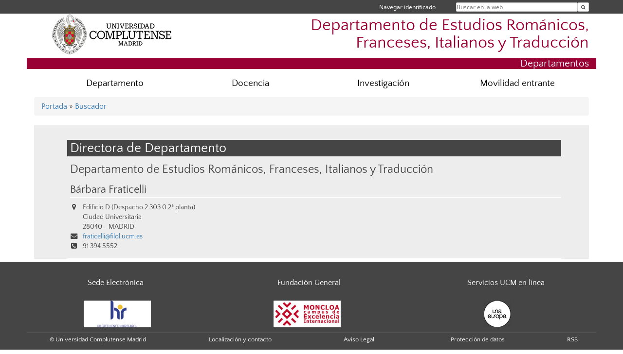

--- FILE ---
content_type: text/html; charset=UTF-8
request_url: https://www.ucm.es/erfitei/directorio/?cid=2434
body_size: 4112
content:
<!DOCTYPE html>
<html lang="es">
<head>
	<meta charset="UTF-8" />
	<meta http-equiv="X-UA-Compatible" content="IE=edge">
    <meta name="viewport" content="width=device-width, initial-scale=1">
	<title>Departamento de Estudios Románicos, Franceses, Italianos y Traducción</title>
	
	<meta name="description" content="Universidad Complutense de Madrid. Educación Universitaria. Grados, máster, doctorados." />
	<meta name="keywords" content="educación, universidad, grado, máster, doctorado, universidad para mayores, educación pública, filología románica, filología italiana, filología francesa, traducción e interpretación" />
	<link rel="apple-touch-icon" sizes = "192x192" href="/themes/ucm16/media/img/favicon-192.png" />
	<link rel="shortcut icon" href="/themes/ucm16/media/img/logoucm.ico" />
	<link rel="icon" href="/themes/ucm16/media/img/logoucm.ico" />
	<link type="text/css" media="screen" rel="stylesheet" href="/themes/ucm16/css/bootstrap.css" />
	<link type="text/css" media="screen" rel="stylesheet" href="/themes/ucm16/css/font-awesome.min.css" />
	<link type="text/css" media="screen" rel="stylesheet" href="/themes/ucm16/css/ucm-theme.css" />
	<link type="text/css" media="screen" rel="stylesheet" href="/themes/ucm16/css/ucm-wg.css" />
	<link type="text/css" media="screen" rel="stylesheet" href="/themes/ucm16/css/ucm.css" />
	<link type="text/css" media="print" rel="stylesheet" href="/themes/ucm16/css/print.css" />
	<link type="text/css" media="all" rel="stylesheet" href="/themes/ucm16/css/app_directorio.css" />	
</head>
<body>
	<header>
		<div id="barra">
			<div class="container">
								
				<ul class="ul-menu">
					<li>
				        <div id="buscador">
				            <form action="https://www.ucm.es/erfitei/buscador" method="get" class="posicion_buscar form-inline" id="formbuscador">
								<label for="search" class="search_label">Buscar en la web</label>
								<input type="search" id="search" name="search" placeholder="Buscar en la web" required />
								<input type="hidden" name="csrf" value="e469b0d08fabf5d2082beec9ff742002dfade75e22305f9474b62d2dc3f663f5">
								<button type="submit" class="botonbusca" id="btsearch" title="Buscar en la web" aria-label="Buscar en la web"><span class="fa fa-search" aria-hidden="true" title="Buscar en la web"></span></button>
							</form>
								<button class="botoncerrar" id="cerrar_buscador" aria-label="Cerrar buscador"><span class="fa fa-times" aria-hidden="true" title="Cerrar buscador"></span></button>
					    </div>
					</li>
					<li>	
						<nav class="navbar" role="navigation" id="menusuperior">
							<div class="navbar-header">
								<button type="button" class="navbar-toggle" data-toggle="collapse" data-target=".navbar-sup-collapse" id="collapse-personal">
									<span class="sr-only">Desplegar navegación</span>
									<span class="fa fa-user fa-2x"></span>
					            </button>
							</div>
							<div id="contenido-menusuperior" class="collapse navbar-collapse navbar-sup-collapse">
								<ul class="nav navbar-nav" >
									
					<li class="iniciasesion"><a href="/login_sso/" title="Navegar identificado">Navegar identificado</a></li>																		
								</ul>
							</div>
						</nav>				
					</li>
					<li>
						<ul id="lg_items">
							
										</ul>
					</li>
				</ul>
			</div>
		</div>
		
		<div class="container" id="cabecera">
			<div class="row">
				<div class="col-lg-5 col-sm-5 col-xs-12" id="logo">
					<a href="https://www.ucm.es/" title="Universidad Complutense de Madrid">
						<img src="/themes/ucm16/media/img/logo.png" alt="ucm" title="Universidad Complutense de Madrid" />
					</a>
				</div>
				<div class="col-lg-7 col-sm-7 col-xs-12" id="titulo_website">
					<h1 class="web_title" style="font-size: 2.1em;"><a href="https://www.ucm.es/erfitei/" title="Portada - Departamento de Estudios Románicos, Franceses, Italianos y Traducción">Departamento de Estudios Románicos, Franceses, Italianos y Traducción</a></h1>					
				</div>
			</div>
		</div>
		
	<h2 class="container" id="do_title">Departamentos</h2>	</header>
	
	<nav class="container navbar navbar-default" role="navigation" id="menu">
		<div class="navbar-header">
			<button type="button" class="navbar-toggle" data-toggle="collapse" data-target=".navbar-ex1-collapse" id="botonmenu">
				<span class="sr-only">Desplegar navegación</span>
				<span class="fa fa-bars"></span>
			</button>
		</div>
 
		<div class="collapse navbar-collapse navbar-ex1-collapse">
			
			<ul class="nav nav-justified" id="contenidomenu">
				<li class="dropdown resalte lead">
					<a title="Departamento" href="/erfitei/departamento" class="dropdown-toggle" data-toggle="dropdown">Departamento</a>
					<ul class="dropdown-menu" role="menu">
						<li><a title="Organización" href="/erfitei/organizacion">Organización</a></li>
						<li><a title="Personal" href="/erfitei/personal">Personal</a></li>
						<li><a title="Personal Docente e Investigador" href="/erfitei/profesores">Personal Docente e Investigador</a></li>
						<li><a title="Infraestructuras" href="/erfitei/recursos-1">Infraestructuras</a></li>
						<li><a href="/erfitei/departamento" title="Departamento" aria-label="Departamento"><span class="fa fa-plus-circle" aria-hidden="true" title="Departamento"><em class="mas">+</em></span></a></li>
					</ul>
				</li>
				<li class="dropdown resalte lead">
					<a title="Docencia" href="/erfitei/docencia" class="dropdown-toggle" data-toggle="dropdown">Docencia</a>
					<ul class="dropdown-menu" role="menu">
						<li><a title="Grado" href="/erfitei/grado">Grado</a></li>
						<li><a title="Posgrado y Máster" href="/erfitei/posgrado">Posgrado y Máster</a></li>
						<li><a title="Centros en los que imparte docencia" href="/erfitei/centros-docencia">Centros en los que imparte docencia</a></li>
						<li><a title="Tutorías curso 2024-25" href="/erfitei/horarios-de-tutorias-2024-25">Tutorías curso 2024-25</a></li>
						<li><a href="/erfitei/docencia" title="Docencia" aria-label="Docencia"><span class="fa fa-plus-circle" aria-hidden="true" title="Docencia"><em class="mas">+</em></span></a></li>
					</ul>
				</li>
				<li class="dropdown resalte lead">
					<a title="Investigación" href="/erfitei/investigacion" class="dropdown-toggle" data-toggle="dropdown">Investigación</a>
					<ul class="dropdown-menu" role="menu">
						<li><a title="Proyectos de investigación" href="/erfitei/proyectos-de-investigacion">Proyectos de investigación</a></li>
						<li><a title="Grupos de investigación" href="/erfitei/grupos-de-investigacion">Grupos de investigación</a></li>
						<li><a title="Revistas" href="/erfitei/revistas">Revistas</a></li>
						<li><a title="Programas de Doctorado" href="/erfitei/programas-de-doctorado">Programas de Doctorado</a></li>
						<li><a href="/erfitei/investigacion" title="Investigación" aria-label="Investigación"><span class="fa fa-plus-circle" aria-hidden="true" title="Investigación"><em class="mas">+</em></span></a></li>
					</ul>
				</li>
				<li class="dropdown resalte lead">
					<a title="Movilidad entrante" href="/erfitei/movilidad-entrante" class="dropdown-toggle" data-toggle="dropdown">Movilidad entrante</a>
					<ul class="dropdown-menu" role="menu">
						<li><a title="Investigadores y docentes visitantes" href="/erfitei/investigadores-docentes-visitantes">Investigadores y docentes visitantes</a></li>
						<li><a title="Erasmus prácticas entrantes" href="/erfitei/erasmus-practicas-entrantes">Erasmus prácticas entrantes</a></li>
						<li><a href="/erfitei/movilidad-entrante" title="Movilidad entrante" aria-label="Movilidad entrante"><span class="fa fa-plus-circle" aria-hidden="true" title="Movilidad entrante"><em class="mas">+</em></span></a></li>
					</ul>
				</li>
			</ul>			
		</div>
	</nav>
	
	<main class="container">
		<ol class="breadcrumb">
<a href="https://www.ucm.es/erfitei/" title="﻿Portada">﻿Portada</a>&nbsp;&#187;&nbsp;<a href="https://www.ucm.es/erfitei/buscador" title="Buscador">Buscador</a>
		</ol>
				<h1 style="display: none">Directorio</h1>
			<div class="buscador_ucm">
				<div class="directorio_vcard">
					<div class="contenido_vcard sinfoto">
						<h2 class="cabecera_vcard">Directora de Departamento</h2>
						<ul class="direccion_vcard">
							<li class="tit1"><a href="https://www.ucm.es/erfitei/directorio/?eid=3191">Departamento de Estudios Románicos, Franceses, Italianos y Traducción</a></li>
							<li class="tit2"><a href="https://www.ucm.es/erfitei/directorio/?id=9968">Bárbara Fraticelli</a></li>
							<li><i class="fa fa-map-marker" aria-hidden="true"></i><div class="datos_vcard">Edificio D (Despacho 2.303.0 2ª planta)<br/>Ciudad Universitaria<br/>28040 - MADRID</div></li>
							<li><i class="fa fa-envelope" aria-hidden="true"></i><a href="mailto:fraticelli@filol.ucm.es">fraticelli@filol.ucm.es</a></li>
							<li><i class="fa fa-phone-square" aria-hidden="true"></i>91 394 5552</li>
						</ul>
					</div>
				</div>
			</div>	</main>	
	
	<nav class="container text-center">
	</nav>	
	<footer id="pie">
		<div class="container">
			<div class="row">
				<div class="col-sm-4 col-xs-12">
					<nav id="pie_1">
						<ul>
						<li><a href="https://sede.ucm.es/ " title="Sede Electrónica">Sede Electrónica</a></li>
						</ul>
					</nav>
				</div>
				<div class="col-sm-4 col-xs-12">
					<nav id="pie_2">
						<ul>
						<li><a href="https://www.ucm.es/fundacion" title="Fundación General">Fundación General</a></li>
						</ul>
					</nav>
				</div>
				<div class="col-sm-4 col-xs-12">
					<nav id="pie_3">
						<ul>
						<li><a href="https://www.ucm.es/ucm-en-linea" title="Servicios UCM en línea">Servicios UCM en línea</a></li>
						</ul>
					</nav>
				</div>
			</div>
			<div class="row">
				<div class="col-sm-4 col-xs-12 cei">
					<a href="https://www.ucm.es/hrs4r" target="_blank" title="UCM - HR Excellence in Research"><img src="/themes/ucm16/media/img/hr.jpg" alt="HR Excellence in Research" /></a>
				</div>
				<div class="col-sm-4 col-xs-12 cei">
					<a href="http://www.campusmoncloa.es/" target="_blank" title="CAMPUS DE EXCELENCIA INTERNACIONAL"><img src="/themes/ucm16/media/img/cei.jpg" alt="CAMPUS DE EXCELENCIA INTERNACIONAL" /></a>
				</div>
				<div class="col-sm-4 col-xs-12 cei">
					<a href="https://una-europa.ucm.es/" target="_blank" title="UNA - University Alliance Europe"><img src="/themes/ucm16/media/img/una.jpg" alt="UNA - University Alliance Europe" /></a>
				</div>
			</div>
		</div>
		<div class="container">
			<div class="row" id="pie_contacto">
				<div class="col-sm-3 col-xs-12">&copy; Universidad Complutense Madrid</div>
				<div class="col-sm-3 col-xs-12"><a href="/erfitei/contacto" title="Localización y contacto">Localización y contacto</a></div>
				<div class="col-sm-2 col-xs-12"><a href="/erfitei/aviso-legal" title="Aviso Legal">Aviso Legal</a></div>
				<div class="col-sm-3 col-xs-12"><a href="https://www.ucm.es/dpd" title="Protección de datos">Protección de datos</a></div>
				<div class="col-sm-1 col-xs-12"><a href="https://www.ucm.es/rss/rss.php?weid=1591" title="RSS">RSS</a></div>
			</div>
		</div>		
	</footer>
			
	<script type="text/javascript" src="/themes/ucm16/js/jquery.min.js"></script>
	<script type="text/javascript" src="/themes/ucm16/js/bootstrap.js"></script>
	<script type="text/javascript" src="/themes/ucm16/js/ucm.js"></script>
			<!-- Google tag (gtag.js) -->
            <script type="didomi/javascript" data-vendor="c:universida-Qi3ayHq8" async src='https://www.googletagmanager.com/gtag/js?id=G-6XY0QFTRLR'></script>
            <script type="didomi/javascript" data-vendor="c:universida-Qi3ayHq8">
                window.dataLayer = window.dataLayer || [];
                function gtag(){dataLayer.push(arguments);}
                gtag('js', new Date());
                gtag('config', 'G-6XY0QFTRLR');
                gtag('config', 'G-65GWBF2XN6');
			</script>
</body>
</html>
